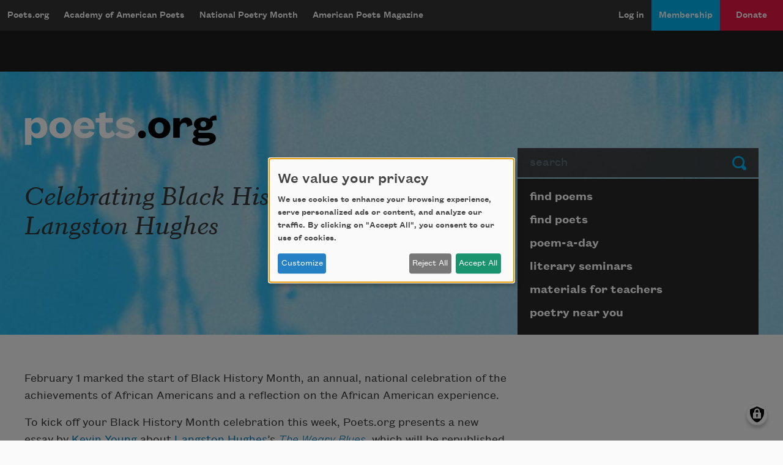

--- FILE ---
content_type: text/html; charset=utf-8
request_url: https://www.google.com/recaptcha/api2/aframe
body_size: 268
content:
<!DOCTYPE HTML><html><head><meta http-equiv="content-type" content="text/html; charset=UTF-8"></head><body><script nonce="KDx7fyODIxuLUf7F652S0g">/** Anti-fraud and anti-abuse applications only. See google.com/recaptcha */ try{var clients={'sodar':'https://pagead2.googlesyndication.com/pagead/sodar?'};window.addEventListener("message",function(a){try{if(a.source===window.parent){var b=JSON.parse(a.data);var c=clients[b['id']];if(c){var d=document.createElement('img');d.src=c+b['params']+'&rc='+(localStorage.getItem("rc::a")?sessionStorage.getItem("rc::b"):"");window.document.body.appendChild(d);sessionStorage.setItem("rc::e",parseInt(sessionStorage.getItem("rc::e")||0)+1);localStorage.setItem("rc::h",'1769413942663');}}}catch(b){}});window.parent.postMessage("_grecaptcha_ready", "*");}catch(b){}</script></body></html>